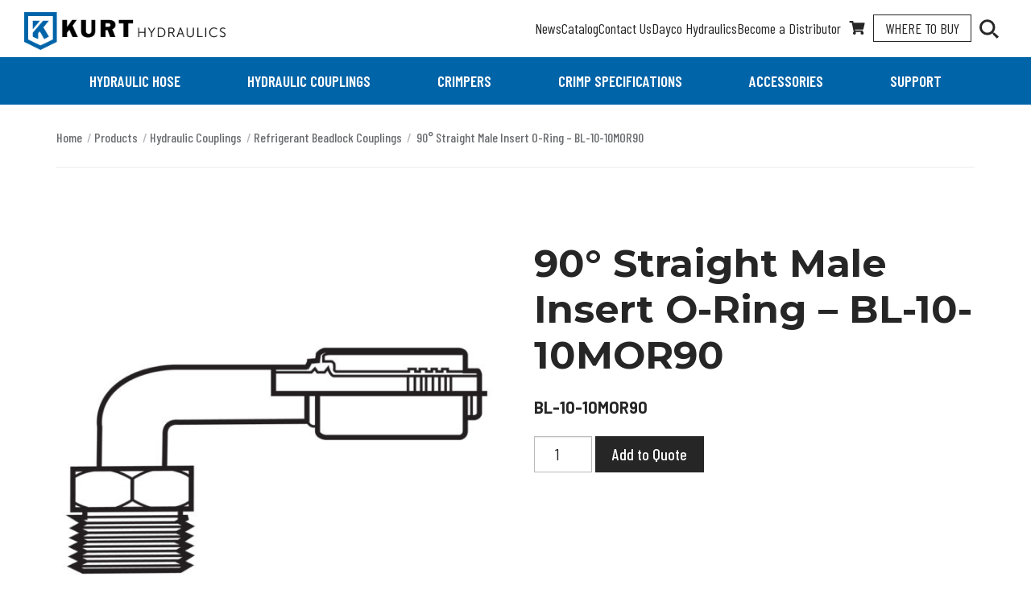

--- FILE ---
content_type: text/html; charset=UTF-8
request_url: https://www.kurthydraulics.com/products/90-straight-male-insert-o-ring-3/
body_size: 14872
content:

<!doctype html>

<html class="no-js" lang="en-US">

	<head>
		<meta charset="utf-8">

		<!-- Force IE to use the latest rendering engine available -->
		<meta http-equiv="X-UA-Compatible" content="IE=edge">

		<!-- Mobile Meta -->
		<meta name="viewport" content="width=device-width, initial-scale=1.0">
		<meta class="foundation-mq">

		<!-- If Site Icon isn't set in customizer -->
					<!-- Icons & Favicons -->
			<link rel="icon" href="https://www.kurthydraulics.com/wp-content/themes/kurt/assets/images/favicon.png">
			<link href="https://www.kurthydraulics.com/wp-content/themes/kurt/assets/images/apple-icon-touch.png" rel="apple-touch-icon" />
		
		<link rel="pingback" href="https://www.kurthydraulics.com/xmlrpc.php">

		<meta name='robots' content='index, follow, max-image-preview:large, max-snippet:-1, max-video-preview:-1' />
	<style>img:is([sizes="auto" i], [sizes^="auto," i]) { contain-intrinsic-size: 3000px 1500px }</style>
	
<!-- Google Tag Manager for WordPress by gtm4wp.com -->
<script data-cfasync="false" data-pagespeed-no-defer>
	var gtm4wp_datalayer_name = "dataLayer";
	var dataLayer = dataLayer || [];
</script>
<!-- End Google Tag Manager for WordPress by gtm4wp.com -->
	<!-- This site is optimized with the Yoast SEO Premium plugin v22.1 (Yoast SEO v26.2) - https://yoast.com/wordpress/plugins/seo/ -->
	<title>90&deg; Straight Male Insert O-Ring - BL-10-10MOR90 - Kurt Hydraulics</title>
	<link rel="canonical" href="https://www.kurthydraulics.com/products/90-straight-male-insert-o-ring-3/" />
	<meta property="og:locale" content="en_US" />
	<meta property="og:type" content="article" />
	<meta property="og:title" content="90&deg; Straight Male Insert O-Ring - BL-10-10MOR90" />
	<meta property="og:url" content="https://www.kurthydraulics.com/products/90-straight-male-insert-o-ring-3/" />
	<meta property="og:site_name" content="Kurt Hydraulics" />
	<meta property="article:modified_time" content="2025-10-27T15:24:18+00:00" />
	<meta property="og:image" content="https://www.kurthydraulics.com/wp-content/uploads/2019/10/BL-00-00MOR90.jpg" />
	<meta property="og:image:width" content="1000" />
	<meta property="og:image:height" content="1000" />
	<meta property="og:image:type" content="image/jpeg" />
	<meta name="twitter:card" content="summary_large_image" />
	<script type="application/ld+json" class="yoast-schema-graph">{"@context":"https://schema.org","@graph":[{"@type":"WebPage","@id":"https://www.kurthydraulics.com/products/90-straight-male-insert-o-ring-3/","url":"https://www.kurthydraulics.com/products/90-straight-male-insert-o-ring-3/","name":"90&deg; Straight Male Insert O-Ring - BL-10-10MOR90 - Kurt Hydraulics","isPartOf":{"@id":"https://www.kurthydraulics.com/#website"},"primaryImageOfPage":{"@id":"https://www.kurthydraulics.com/products/90-straight-male-insert-o-ring-3/#primaryimage"},"image":{"@id":"https://www.kurthydraulics.com/products/90-straight-male-insert-o-ring-3/#primaryimage"},"thumbnailUrl":"https://www.kurthydraulics.com/wp-content/uploads/2019/10/BL-00-00MOR90.jpg","datePublished":"2019-09-24T18:20:34+00:00","dateModified":"2025-10-27T15:24:18+00:00","breadcrumb":{"@id":"https://www.kurthydraulics.com/products/90-straight-male-insert-o-ring-3/#breadcrumb"},"inLanguage":"en-US","potentialAction":[{"@type":"ReadAction","target":["https://www.kurthydraulics.com/products/90-straight-male-insert-o-ring-3/"]}]},{"@type":"ImageObject","inLanguage":"en-US","@id":"https://www.kurthydraulics.com/products/90-straight-male-insert-o-ring-3/#primaryimage","url":"https://www.kurthydraulics.com/wp-content/uploads/2019/10/BL-00-00MOR90.jpg","contentUrl":"https://www.kurthydraulics.com/wp-content/uploads/2019/10/BL-00-00MOR90.jpg","width":1000,"height":1000,"caption":"BL-00-00MOR90"},{"@type":"BreadcrumbList","@id":"https://www.kurthydraulics.com/products/90-straight-male-insert-o-ring-3/#breadcrumb","itemListElement":[{"@type":"ListItem","position":1,"name":"Home","item":"https://www.kurthydraulics.com/"},{"@type":"ListItem","position":2,"name":"Products","item":"https://www.kurthydraulics.com/products/"},{"@type":"ListItem","position":3,"name":"Hydraulic Couplings","item":"https://www.kurthydraulics.com/product-category/hydraulic-couplings/"},{"@type":"ListItem","position":4,"name":"Refrigerant Beadlock Couplings","item":"https://www.kurthydraulics.com/product-category/hydraulic-couplings/refrigerant-beadlock-couplings/"},{"@type":"ListItem","position":5,"name":"90&deg; Straight Male Insert O-Ring &#8211; BL-10-10MOR90"}]},{"@type":"WebSite","@id":"https://www.kurthydraulics.com/#website","url":"https://www.kurthydraulics.com/","name":"Kurt Hydraulics","description":"","publisher":{"@id":"https://www.kurthydraulics.com/#organization"},"potentialAction":[{"@type":"SearchAction","target":{"@type":"EntryPoint","urlTemplate":"https://www.kurthydraulics.com/?s={search_term_string}"},"query-input":{"@type":"PropertyValueSpecification","valueRequired":true,"valueName":"search_term_string"}}],"inLanguage":"en-US"},{"@type":"Organization","@id":"https://www.kurthydraulics.com/#organization","name":"Kurt Hydraulics","url":"https://www.kurthydraulics.com/","logo":{"@type":"ImageObject","inLanguage":"en-US","@id":"https://www.kurthydraulics.com/#/schema/logo/image/","url":"https://www.kurthydraulics.com/wp-content/uploads/2019/10/KurtLogo-Vertical-Hydraulic-RGB.png","contentUrl":"https://www.kurthydraulics.com/wp-content/uploads/2019/10/KurtLogo-Vertical-Hydraulic-RGB.png","width":2048,"height":2048,"caption":"Kurt Hydraulics"},"image":{"@id":"https://www.kurthydraulics.com/#/schema/logo/image/"}}]}</script>
	<!-- / Yoast SEO Premium plugin. -->


<link rel='dns-prefetch' href='//www.googletagmanager.com' />
<link rel='dns-prefetch' href='//js-na2.hs-scripts.com' />
<link rel='dns-prefetch' href='//fonts.googleapis.com' />
<link rel='stylesheet' id='wp-block-library-css' href='https://www.kurthydraulics.com/wp-includes/css/dist/block-library/style.min.css?ver=6.8.2' type='text/css' media='all' />
<style id='classic-theme-styles-inline-css' type='text/css'>
/*! This file is auto-generated */
.wp-block-button__link{color:#fff;background-color:#32373c;border-radius:9999px;box-shadow:none;text-decoration:none;padding:calc(.667em + 2px) calc(1.333em + 2px);font-size:1.125em}.wp-block-file__button{background:#32373c;color:#fff;text-decoration:none}
</style>
<link rel='stylesheet' id='meta13_guten_blocks-cgb-style-css-css' href='https://www.kurthydraulics.com/wp-content/plugins/meta13-guten-blocks/dist/blocks.style.build.css' type='text/css' media='all' />
<style id='global-styles-inline-css' type='text/css'>
:root{--wp--preset--aspect-ratio--square: 1;--wp--preset--aspect-ratio--4-3: 4/3;--wp--preset--aspect-ratio--3-4: 3/4;--wp--preset--aspect-ratio--3-2: 3/2;--wp--preset--aspect-ratio--2-3: 2/3;--wp--preset--aspect-ratio--16-9: 16/9;--wp--preset--aspect-ratio--9-16: 9/16;--wp--preset--color--black: #262626;--wp--preset--color--cyan-bluish-gray: #abb8c3;--wp--preset--color--white: #FFFFFF;--wp--preset--color--pale-pink: #f78da7;--wp--preset--color--vivid-red: #cf2e2e;--wp--preset--color--luminous-vivid-orange: #ff6900;--wp--preset--color--luminous-vivid-amber: #fcb900;--wp--preset--color--light-green-cyan: #7bdcb5;--wp--preset--color--vivid-green-cyan: #00d084;--wp--preset--color--pale-cyan-blue: #8ed1fc;--wp--preset--color--vivid-cyan-blue: #0693e3;--wp--preset--color--vivid-purple: #9b51e0;--wp--preset--color--san-marino: #0064A8;--wp--preset--color--mojo: #C54242;--wp--preset--gradient--vivid-cyan-blue-to-vivid-purple: linear-gradient(135deg,rgba(6,147,227,1) 0%,rgb(155,81,224) 100%);--wp--preset--gradient--light-green-cyan-to-vivid-green-cyan: linear-gradient(135deg,rgb(122,220,180) 0%,rgb(0,208,130) 100%);--wp--preset--gradient--luminous-vivid-amber-to-luminous-vivid-orange: linear-gradient(135deg,rgba(252,185,0,1) 0%,rgba(255,105,0,1) 100%);--wp--preset--gradient--luminous-vivid-orange-to-vivid-red: linear-gradient(135deg,rgba(255,105,0,1) 0%,rgb(207,46,46) 100%);--wp--preset--gradient--very-light-gray-to-cyan-bluish-gray: linear-gradient(135deg,rgb(238,238,238) 0%,rgb(169,184,195) 100%);--wp--preset--gradient--cool-to-warm-spectrum: linear-gradient(135deg,rgb(74,234,220) 0%,rgb(151,120,209) 20%,rgb(207,42,186) 40%,rgb(238,44,130) 60%,rgb(251,105,98) 80%,rgb(254,248,76) 100%);--wp--preset--gradient--blush-light-purple: linear-gradient(135deg,rgb(255,206,236) 0%,rgb(152,150,240) 100%);--wp--preset--gradient--blush-bordeaux: linear-gradient(135deg,rgb(254,205,165) 0%,rgb(254,45,45) 50%,rgb(107,0,62) 100%);--wp--preset--gradient--luminous-dusk: linear-gradient(135deg,rgb(255,203,112) 0%,rgb(199,81,192) 50%,rgb(65,88,208) 100%);--wp--preset--gradient--pale-ocean: linear-gradient(135deg,rgb(255,245,203) 0%,rgb(182,227,212) 50%,rgb(51,167,181) 100%);--wp--preset--gradient--electric-grass: linear-gradient(135deg,rgb(202,248,128) 0%,rgb(113,206,126) 100%);--wp--preset--gradient--midnight: linear-gradient(135deg,rgb(2,3,129) 0%,rgb(40,116,252) 100%);--wp--preset--font-size--small: 13px;--wp--preset--font-size--medium: 20px;--wp--preset--font-size--large: 36px;--wp--preset--font-size--x-large: 42px;--wp--preset--spacing--20: 0.44rem;--wp--preset--spacing--30: 0.67rem;--wp--preset--spacing--40: 1rem;--wp--preset--spacing--50: 1.5rem;--wp--preset--spacing--60: 2.25rem;--wp--preset--spacing--70: 3.38rem;--wp--preset--spacing--80: 5.06rem;--wp--preset--shadow--natural: 6px 6px 9px rgba(0, 0, 0, 0.2);--wp--preset--shadow--deep: 12px 12px 50px rgba(0, 0, 0, 0.4);--wp--preset--shadow--sharp: 6px 6px 0px rgba(0, 0, 0, 0.2);--wp--preset--shadow--outlined: 6px 6px 0px -3px rgba(255, 255, 255, 1), 6px 6px rgba(0, 0, 0, 1);--wp--preset--shadow--crisp: 6px 6px 0px rgba(0, 0, 0, 1);}:where(.is-layout-flex){gap: 0.5em;}:where(.is-layout-grid){gap: 0.5em;}body .is-layout-flex{display: flex;}.is-layout-flex{flex-wrap: wrap;align-items: center;}.is-layout-flex > :is(*, div){margin: 0;}body .is-layout-grid{display: grid;}.is-layout-grid > :is(*, div){margin: 0;}:where(.wp-block-columns.is-layout-flex){gap: 2em;}:where(.wp-block-columns.is-layout-grid){gap: 2em;}:where(.wp-block-post-template.is-layout-flex){gap: 1.25em;}:where(.wp-block-post-template.is-layout-grid){gap: 1.25em;}.has-black-color{color: var(--wp--preset--color--black) !important;}.has-cyan-bluish-gray-color{color: var(--wp--preset--color--cyan-bluish-gray) !important;}.has-white-color{color: var(--wp--preset--color--white) !important;}.has-pale-pink-color{color: var(--wp--preset--color--pale-pink) !important;}.has-vivid-red-color{color: var(--wp--preset--color--vivid-red) !important;}.has-luminous-vivid-orange-color{color: var(--wp--preset--color--luminous-vivid-orange) !important;}.has-luminous-vivid-amber-color{color: var(--wp--preset--color--luminous-vivid-amber) !important;}.has-light-green-cyan-color{color: var(--wp--preset--color--light-green-cyan) !important;}.has-vivid-green-cyan-color{color: var(--wp--preset--color--vivid-green-cyan) !important;}.has-pale-cyan-blue-color{color: var(--wp--preset--color--pale-cyan-blue) !important;}.has-vivid-cyan-blue-color{color: var(--wp--preset--color--vivid-cyan-blue) !important;}.has-vivid-purple-color{color: var(--wp--preset--color--vivid-purple) !important;}.has-black-background-color{background-color: var(--wp--preset--color--black) !important;}.has-cyan-bluish-gray-background-color{background-color: var(--wp--preset--color--cyan-bluish-gray) !important;}.has-white-background-color{background-color: var(--wp--preset--color--white) !important;}.has-pale-pink-background-color{background-color: var(--wp--preset--color--pale-pink) !important;}.has-vivid-red-background-color{background-color: var(--wp--preset--color--vivid-red) !important;}.has-luminous-vivid-orange-background-color{background-color: var(--wp--preset--color--luminous-vivid-orange) !important;}.has-luminous-vivid-amber-background-color{background-color: var(--wp--preset--color--luminous-vivid-amber) !important;}.has-light-green-cyan-background-color{background-color: var(--wp--preset--color--light-green-cyan) !important;}.has-vivid-green-cyan-background-color{background-color: var(--wp--preset--color--vivid-green-cyan) !important;}.has-pale-cyan-blue-background-color{background-color: var(--wp--preset--color--pale-cyan-blue) !important;}.has-vivid-cyan-blue-background-color{background-color: var(--wp--preset--color--vivid-cyan-blue) !important;}.has-vivid-purple-background-color{background-color: var(--wp--preset--color--vivid-purple) !important;}.has-black-border-color{border-color: var(--wp--preset--color--black) !important;}.has-cyan-bluish-gray-border-color{border-color: var(--wp--preset--color--cyan-bluish-gray) !important;}.has-white-border-color{border-color: var(--wp--preset--color--white) !important;}.has-pale-pink-border-color{border-color: var(--wp--preset--color--pale-pink) !important;}.has-vivid-red-border-color{border-color: var(--wp--preset--color--vivid-red) !important;}.has-luminous-vivid-orange-border-color{border-color: var(--wp--preset--color--luminous-vivid-orange) !important;}.has-luminous-vivid-amber-border-color{border-color: var(--wp--preset--color--luminous-vivid-amber) !important;}.has-light-green-cyan-border-color{border-color: var(--wp--preset--color--light-green-cyan) !important;}.has-vivid-green-cyan-border-color{border-color: var(--wp--preset--color--vivid-green-cyan) !important;}.has-pale-cyan-blue-border-color{border-color: var(--wp--preset--color--pale-cyan-blue) !important;}.has-vivid-cyan-blue-border-color{border-color: var(--wp--preset--color--vivid-cyan-blue) !important;}.has-vivid-purple-border-color{border-color: var(--wp--preset--color--vivid-purple) !important;}.has-vivid-cyan-blue-to-vivid-purple-gradient-background{background: var(--wp--preset--gradient--vivid-cyan-blue-to-vivid-purple) !important;}.has-light-green-cyan-to-vivid-green-cyan-gradient-background{background: var(--wp--preset--gradient--light-green-cyan-to-vivid-green-cyan) !important;}.has-luminous-vivid-amber-to-luminous-vivid-orange-gradient-background{background: var(--wp--preset--gradient--luminous-vivid-amber-to-luminous-vivid-orange) !important;}.has-luminous-vivid-orange-to-vivid-red-gradient-background{background: var(--wp--preset--gradient--luminous-vivid-orange-to-vivid-red) !important;}.has-very-light-gray-to-cyan-bluish-gray-gradient-background{background: var(--wp--preset--gradient--very-light-gray-to-cyan-bluish-gray) !important;}.has-cool-to-warm-spectrum-gradient-background{background: var(--wp--preset--gradient--cool-to-warm-spectrum) !important;}.has-blush-light-purple-gradient-background{background: var(--wp--preset--gradient--blush-light-purple) !important;}.has-blush-bordeaux-gradient-background{background: var(--wp--preset--gradient--blush-bordeaux) !important;}.has-luminous-dusk-gradient-background{background: var(--wp--preset--gradient--luminous-dusk) !important;}.has-pale-ocean-gradient-background{background: var(--wp--preset--gradient--pale-ocean) !important;}.has-electric-grass-gradient-background{background: var(--wp--preset--gradient--electric-grass) !important;}.has-midnight-gradient-background{background: var(--wp--preset--gradient--midnight) !important;}.has-small-font-size{font-size: var(--wp--preset--font-size--small) !important;}.has-medium-font-size{font-size: var(--wp--preset--font-size--medium) !important;}.has-large-font-size{font-size: var(--wp--preset--font-size--large) !important;}.has-x-large-font-size{font-size: var(--wp--preset--font-size--x-large) !important;}
:where(.wp-block-post-template.is-layout-flex){gap: 1.25em;}:where(.wp-block-post-template.is-layout-grid){gap: 1.25em;}
:where(.wp-block-columns.is-layout-flex){gap: 2em;}:where(.wp-block-columns.is-layout-grid){gap: 2em;}
:root :where(.wp-block-pullquote){font-size: 1.5em;line-height: 1.6;}
</style>
<link rel='stylesheet' id='photoswipe-css' href='https://www.kurthydraulics.com/wp-content/plugins/woocommerce/assets/css/photoswipe/photoswipe.min.css?ver=10.2.2' type='text/css' media='all' />
<link rel='stylesheet' id='photoswipe-default-skin-css' href='https://www.kurthydraulics.com/wp-content/plugins/woocommerce/assets/css/photoswipe/default-skin/default-skin.min.css?ver=10.2.2' type='text/css' media='all' />
<link rel='stylesheet' id='woocommerce-layout-css' href='https://www.kurthydraulics.com/wp-content/plugins/woocommerce/assets/css/woocommerce-layout.css?ver=10.2.2' type='text/css' media='all' />
<link rel='stylesheet' id='woocommerce-smallscreen-css' href='https://www.kurthydraulics.com/wp-content/plugins/woocommerce/assets/css/woocommerce-smallscreen.css?ver=10.2.2' type='text/css' media='only screen and (max-width: 768px)' />
<link rel='stylesheet' id='woocommerce-general-css' href='https://www.kurthydraulics.com/wp-content/plugins/woocommerce/assets/css/woocommerce.css?ver=10.2.2' type='text/css' media='all' />
<style id='woocommerce-inline-inline-css' type='text/css'>
.woocommerce form .form-row .required { visibility: visible; }
</style>
<link rel='stylesheet' id='wpsl-styles-css' href='https://www.kurthydraulics.com/wp-content/plugins/wp-store-locator/css/styles.min.css?ver=2.2.261' type='text/css' media='all' />
<link rel='stylesheet' id='wt-import-export-for-woo-css' href='https://www.kurthydraulics.com/wp-content/plugins/wt-import-export-for-woo/public/css/wt-import-export-for-woo-public.css?ver=1.2.1' type='text/css' media='all' />
<link rel='stylesheet' id='forms-for-campaign-monitor-custom_cm_monitor_css-css' href='https://www.kurthydraulics.com/wp-content/plugins/forms-for-campaign-monitor/forms/views/public/css/app.css?ver=1.0.0' type='text/css' media='all' />
<link rel='stylesheet' id='brands-styles-css' href='https://www.kurthydraulics.com/wp-content/plugins/woocommerce/assets/css/brands.css?ver=10.2.2' type='text/css' media='all' />
<link rel='stylesheet' id='tablepress-default-css' href='https://www.kurthydraulics.com/wp-content/plugins/tablepress/css/build/default.css?ver=3.2.4' type='text/css' media='all' />
<link rel='stylesheet' id='google-fonts-css' href='https://fonts.googleapis.com/css?family=Barlow+Condensed:400,400i,500,500i,600,600i,700,700i|Barlow:400,400i,500,500i,600,600i,700,700i|Montserrat:400,400i,500,500i,600,600i,700,700i&#038;display=swap' type='text/css' media='all' />
<link rel='stylesheet' id='site-css-css' href='https://www.kurthydraulics.com/wp-content/themes/kurt/assets/styles/style.css?ver=1769688980' type='text/css' media='all' />
<link rel='stylesheet' id='no-build-css-css' href='https://www.kurthydraulics.com/wp-content/themes/kurt/assets/no-build-process-styles/main.css?ver=1769688980' type='text/css' media='all' />
<script type="text/javascript" id="woocommerce-google-analytics-integration-gtag-js-after">
/* <![CDATA[ */
/* Google Analytics for WooCommerce (gtag.js) */
					window.dataLayer = window.dataLayer || [];
					function gtag(){dataLayer.push(arguments);}
					// Set up default consent state.
					for ( const mode of [{"analytics_storage":"denied","ad_storage":"denied","ad_user_data":"denied","ad_personalization":"denied","region":["AT","BE","BG","HR","CY","CZ","DK","EE","FI","FR","DE","GR","HU","IS","IE","IT","LV","LI","LT","LU","MT","NL","NO","PL","PT","RO","SK","SI","ES","SE","GB","CH"]}] || [] ) {
						gtag( "consent", "default", { "wait_for_update": 500, ...mode } );
					}
					gtag("js", new Date());
					gtag("set", "developer_id.dOGY3NW", true);
					gtag("config", "G-BPEYRHKSE5", {"track_404":true,"allow_google_signals":true,"logged_in":false,"linker":{"domains":[],"allow_incoming":false},"custom_map":{"dimension1":"logged_in"}});
/* ]]> */
</script>
<script type="text/javascript" src="https://www.kurthydraulics.com/wp-content/plugins/woocommerce/assets/js/photoswipe/photoswipe.min.js?ver=4.1.1-wc.10.2.2" id="photoswipe-js" defer="defer" data-wp-strategy="defer"></script>
<script type="text/javascript" src="https://www.kurthydraulics.com/wp-content/plugins/woocommerce/assets/js/photoswipe/photoswipe-ui-default.min.js?ver=4.1.1-wc.10.2.2" id="photoswipe-ui-default-js" defer="defer" data-wp-strategy="defer"></script>
<script type="text/javascript" src="https://www.kurthydraulics.com/wp-includes/js/jquery/jquery.min.js?ver=3.7.1" id="jquery-core-js"></script>
<script type="text/javascript" src="https://www.kurthydraulics.com/wp-includes/js/jquery/jquery-migrate.min.js?ver=3.4.1" id="jquery-migrate-js"></script>
<script type="text/javascript" id="wc-single-product-js-extra">
/* <![CDATA[ */
var wc_single_product_params = {"i18n_required_rating_text":"Please select a rating","i18n_rating_options":["1 of 5 stars","2 of 5 stars","3 of 5 stars","4 of 5 stars","5 of 5 stars"],"i18n_product_gallery_trigger_text":"View full-screen image gallery","review_rating_required":"yes","flexslider":{"rtl":false,"animation":"slide","smoothHeight":true,"directionNav":false,"controlNav":"thumbnails","slideshow":false,"animationSpeed":500,"animationLoop":false,"allowOneSlide":false},"zoom_enabled":"","zoom_options":[],"photoswipe_enabled":"1","photoswipe_options":{"shareEl":false,"closeOnScroll":false,"history":false,"hideAnimationDuration":0,"showAnimationDuration":0},"flexslider_enabled":""};
/* ]]> */
</script>
<script type="text/javascript" src="https://www.kurthydraulics.com/wp-content/plugins/woocommerce/assets/js/frontend/single-product.min.js?ver=10.2.2" id="wc-single-product-js" defer="defer" data-wp-strategy="defer"></script>
<script type="text/javascript" src="https://www.kurthydraulics.com/wp-content/plugins/woocommerce/assets/js/jquery-blockui/jquery.blockUI.min.js?ver=2.7.0-wc.10.2.2" id="jquery-blockui-js" defer="defer" data-wp-strategy="defer"></script>
<script type="text/javascript" src="https://www.kurthydraulics.com/wp-content/plugins/woocommerce/assets/js/js-cookie/js.cookie.min.js?ver=2.1.4-wc.10.2.2" id="js-cookie-js" defer="defer" data-wp-strategy="defer"></script>
<script type="text/javascript" id="woocommerce-js-extra">
/* <![CDATA[ */
var woocommerce_params = {"ajax_url":"\/wp-admin\/admin-ajax.php","wc_ajax_url":"\/?wc-ajax=%%endpoint%%","i18n_password_show":"Show password","i18n_password_hide":"Hide password"};
/* ]]> */
</script>
<script type="text/javascript" src="https://www.kurthydraulics.com/wp-content/plugins/woocommerce/assets/js/frontend/woocommerce.min.js?ver=10.2.2" id="woocommerce-js" defer="defer" data-wp-strategy="defer"></script>
<script type="text/javascript" id="ajax-script-public-js-extra">
/* <![CDATA[ */
var ajax_request = {"ajax_url":"https:\/\/www.kurthydraulics.com\/wp-admin\/admin-ajax.php"};
/* ]]> */
</script>
<script type="text/javascript" src="https://www.kurthydraulics.com/wp-content/plugins/campaign-monitor-for-woocommerce/views/public/js/app.js?ver=6.8.2" id="ajax-script-public-js"></script>
<link rel="https://api.w.org/" href="https://www.kurthydraulics.com/wp-json/" /><link rel="alternate" title="JSON" type="application/json" href="https://www.kurthydraulics.com/wp-json/wp/v2/product/12718" /><link rel='shortlink' href='https://www.kurthydraulics.com/?p=12718' />
<link rel="alternate" title="oEmbed (JSON)" type="application/json+oembed" href="https://www.kurthydraulics.com/wp-json/oembed/1.0/embed?url=https%3A%2F%2Fwww.kurthydraulics.com%2Fproducts%2F90-straight-male-insert-o-ring-3%2F" />
<link rel="alternate" title="oEmbed (XML)" type="text/xml+oembed" href="https://www.kurthydraulics.com/wp-json/oembed/1.0/embed?url=https%3A%2F%2Fwww.kurthydraulics.com%2Fproducts%2F90-straight-male-insert-o-ring-3%2F&#038;format=xml" />
			<!-- DO NOT COPY THIS SNIPPET! Start of Page Analytics Tracking for HubSpot WordPress plugin v11.3.21-->
			<script class="hsq-set-content-id" data-content-id="blog-post">
				var _hsq = _hsq || [];
				_hsq.push(["setContentType", "blog-post"]);
			</script>
			<!-- DO NOT COPY THIS SNIPPET! End of Page Analytics Tracking for HubSpot WordPress plugin -->
			<script type="application/ld+json">{"@context":"http:\/\/schema.org"}</script>
<!-- Google Tag Manager for WordPress by gtm4wp.com -->
<!-- GTM Container placement set to manual -->
<script data-cfasync="false" data-pagespeed-no-defer>
	var dataLayer_content = {"pagePostType":"product","pagePostType2":"single-product","pagePostAuthor":"David Simpson"};
	dataLayer.push( dataLayer_content );
</script>
<script data-cfasync="false" data-pagespeed-no-defer>
(function(w,d,s,l,i){w[l]=w[l]||[];w[l].push({'gtm.start':
new Date().getTime(),event:'gtm.js'});var f=d.getElementsByTagName(s)[0],
j=d.createElement(s),dl=l!='dataLayer'?'&l='+l:'';j.async=true;j.src=
'//www.googletagmanager.com/gtm.js?id='+i+dl;f.parentNode.insertBefore(j,f);
})(window,document,'script','dataLayer','GTM-TVHXPND');
</script>
<!-- End Google Tag Manager for WordPress by gtm4wp.com -->	<noscript><style>.woocommerce-product-gallery{ opacity: 1 !important; }</style></noscript>
			<style type="text/css" id="wp-custom-css">
			.ginput_container_consent {
	display: flex;
	align-items: flex-start;
}

.ginput_container_consent input[type="checkbox"] {
	margin-top: 11px;
}		</style>
								<style>
					#tab-title-3d-drawing {
						display: none;
					}
				</style>

				</head>

	<body class="wp-singular product-template-default single single-product postid-12718 wp-embed-responsive wp-theme-kurt theme-kurt woocommerce woocommerce-page woocommerce-no-js">

		<div class="site-wrapper">

			<header class="site-header" role="banner">
				<div class="site-header__top">
					<a class="site-header__logo" href="https://www.kurthydraulics.com/" rel="home">
						<img src="https://www.kurthydraulics.com/wp-content/themes/kurt/assets/images/logo-horizontal-kurt-hydraulics-600x112.png" alt="Kurt Hydraulics" width="250" height="47" class="hide-for-sr" aria-hidden="true">
						<p class="show-for-sr">Kurt Hydraulics</p>
					</a>
					<div class="site-header__top-right">
						<ul id="secondary-nav" class=""><li id="menu-item-21139" class="menu-item menu-item-type-post_type menu-item-object-page menu-item-21139"><a href="https://www.kurthydraulics.com/news/">News</a></li>
<li id="menu-item-21140" class="menu-item menu-item-type-post_type menu-item-object-page menu-item-21140"><a href="https://www.kurthydraulics.com/download-catalog/">Catalog</a></li>
<li id="menu-item-21141" class="menu-item menu-item-type-post_type menu-item-object-page menu-item-21141"><a href="https://www.kurthydraulics.com/contact-us/">Contact Us</a></li>
<li id="menu-item-21216" class="menu-item menu-item-type-post_type menu-item-object-page menu-item-21216"><a href="https://www.kurthydraulics.com/dayco-hydraulics/">Dayco Hydraulics</a></li>
<li id="menu-item-21159" class="menu-item menu-item-type-post_type menu-item-object-page menu-item-21159"><a href="https://www.kurthydraulics.com/become-a-distributor/">Become a Distributor</a></li>
</ul>
						<a class="site-header__quote" href="/quote/" title="Your Quote"><svg xmlns="http://www.w3.org/2000/svg" viewBox="0 0 576 512" width="20" height="17"><path d="M528.12 301.319l47.273-208C578.806 78.301 567.391 64 551.99 64H159.208l-9.166-44.81C147.758 8.021 137.93 0 126.529 0H24C10.745 0 0 10.745 0 24v16c0 13.255 10.745 24 24 24h69.883l70.248 343.435C147.325 417.1 136 435.222 136 456c0 30.928 25.072 56 56 56s56-25.072 56-56c0-15.674-6.447-29.835-16.824-40h209.647C430.447 426.165 424 440.326 424 456c0 30.928 25.072 56 56 56s56-25.072 56-56c0-22.172-12.888-41.332-31.579-50.405l5.517-24.276c3.413-15.018-8.002-29.319-23.403-29.319H218.117l-6.545-32h293.145c11.206 0 20.92-7.754 23.403-18.681z" fill="currentColor"/></svg><span class="show-for-sr">Your Quote</span></a>

						<a class="site-header__where-to-buy" href="/find-a-dealer/">Where <br>To Buy</a>

						<form role="search" method="get" class="header-search" action="https://www.kurthydraulics.com/">
	<label for="header-search" class="show-for-sr">Search</label>
	<input type="search" name="addsearch" placeholder="Search" />
	<button type="submit">
		<svg xmlns="http://www.w3.org/2000/svg" width="26.165" height="26.085" viewBox="0 0 26.165 26.085" aria-hidden="true"><path d="M25.05,22.635H23.735l-.494-.412a10.912,10.912,0,0,0,2.549-7.007,10.645,10.645,0,1,0-10.6,10.716,11.016,11.016,0,0,0,6.987-2.555l.493.412v1.319L28.2,30.585l2.466-2.473Zm-9.864,0a7.419,7.419,0,1,1,7.4-7.419A7.378,7.378,0,0,1,15.186,22.635Z" transform="translate(-4.5 -4.5)" fill="currentColor" /></svg>
		<span class="show-for-sr">Search</span>
	</button>
</form>

						<button class="site-header__search-toggle" data-toggle="mobile-search">
							<svg class="site-header__search-toggle-glass" xmlns="http://www.w3.org/2000/svg" width="26.165" height="26.085" viewBox="0 0 26.165 26.085" aria-hidden="true"><path d="M25.05,22.635H23.735l-.494-.412a10.912,10.912,0,0,0,2.549-7.007,10.645,10.645,0,1,0-10.6,10.716,11.016,11.016,0,0,0,6.987-2.555l.493.412v1.319L28.2,30.585l2.466-2.473Zm-9.864,0a7.419,7.419,0,1,1,7.4-7.419A7.378,7.378,0,0,1,15.186,22.635Z" transform="translate(-4.5 -4.5)" fill="currentColor" /></svg>
							<div class="site-header__search-toggle-close">
								<span></span>
								<span></span>
							</div>
							<div class="show-for-sr">Toggle Search</div>
						</button>

						<button class="site-header__menu-toggle" data-toggle="mobile-menu">
							<span></span><span></span><span></span>
							<div class="show-for-sr">Toggle Menu</div>
						</button>
					</div>

					<div id="mobile-search" class="mobile-search" data-toggler="is-visible" tabindex="-1">
						<form role="search" method="get" class="header-search" action="https://www.kurthydraulics.com/">
	<label for="header-search" class="show-for-sr">Search</label>
	<input type="search" name="addsearch" placeholder="Search" />
	<button type="submit">
		<svg xmlns="http://www.w3.org/2000/svg" width="26.165" height="26.085" viewBox="0 0 26.165 26.085" aria-hidden="true"><path d="M25.05,22.635H23.735l-.494-.412a10.912,10.912,0,0,0,2.549-7.007,10.645,10.645,0,1,0-10.6,10.716,11.016,11.016,0,0,0,6.987-2.555l.493.412v1.319L28.2,30.585l2.466-2.473Zm-9.864,0a7.419,7.419,0,1,1,7.4-7.419A7.378,7.378,0,0,1,15.186,22.635Z" transform="translate(-4.5 -4.5)" fill="currentColor" /></svg>
		<span class="show-for-sr">Search</span>
	</button>
</form>
					</div>

					<div id="mobile-menu" class="mobile-menu" data-toggler="is-visible" tabindex="-1">
						<ul id="menu-main-navigation" class="mobile-menu-main vertical menu accordion-menu" data-accordion-menu data-submenu-toggle="true"><li id="menu-item-17313" class="menu-item menu-item-type-taxonomy menu-item-object-product_cat menu-item-has-children menu-item-17313"><a href="https://www.kurthydraulics.com/product-category/hydraulic-hose/">Hydraulic Hose</a>
<ul class="vertical menu">
	<li id="menu-item-17374" class="menu-item menu-item-type-taxonomy menu-item-object-product_cat menu-item-17374"><a href="https://www.kurthydraulics.com/product-category/hydraulic-hose/braided-hydraulic-hose/">Braided Hydraulic Hose</a></li>
	<li id="menu-item-17375" class="menu-item menu-item-type-taxonomy menu-item-object-product_cat menu-item-17375"><a href="https://www.kurthydraulics.com/product-category/hydraulic-hose/specialty-hydraulic-hose/">Specialty Hose</a></li>
	<li id="menu-item-17376" class="menu-item menu-item-type-taxonomy menu-item-object-product_cat menu-item-17376"><a href="https://www.kurthydraulics.com/product-category/hydraulic-hose/spiral-hydraulic-hose/">Spiral Hydraulic Hose</a></li>
	<li id="menu-item-17377" class="menu-item menu-item-type-taxonomy menu-item-object-product_cat menu-item-17377"><a href="https://www.kurthydraulics.com/product-category/hydraulic-hose/thermoplastic-hydraulic-hose/">Thermoplastic Hydraulic Hose</a></li>
	<li id="menu-item-20967" class="menu-item menu-item-type-taxonomy menu-item-object-product_cat menu-item-20967"><a href="https://www.kurthydraulics.com/product-category/hydraulic-hose/kurt-tuff-hose/">Kurt Tuff Hydraulic Hose</a></li>
	<li id="menu-item-20943" class="menu-item menu-item-type-taxonomy menu-item-object-product_cat menu-item-20943"><a href="https://www.kurthydraulics.com/product-category/hydraulic-hose/marine-hose/">Marine Hose</a></li>
	<li id="menu-item-22085" class="menu-item menu-item-type-taxonomy menu-item-object-product_cat menu-item-22085"><a href="https://www.kurthydraulics.com/product-category/hydraulic-hose/truck-engine-hose/">Kurt Truck Engine Hose</a></li>
</ul>
</li>
<li id="menu-item-17373" class="menu-item menu-item-type-taxonomy menu-item-object-product_cat current-product-ancestor menu-item-has-children menu-item-17373"><a href="https://www.kurthydraulics.com/product-category/hydraulic-couplings/">Hydraulic Couplings</a>
<ul class="vertical menu">
	<li id="menu-item-17393" class="menu-item menu-item-type-taxonomy menu-item-object-product_cat menu-item-17393"><a href="https://www.kurthydraulics.com/product-category/hydraulic-couplings/w-series-couplings/">Bite to Wire Fittings</a></li>
	<li id="menu-item-17386" class="menu-item menu-item-type-taxonomy menu-item-object-product_cat menu-item-17386"><a href="https://www.kurthydraulics.com/product-category/hydraulic-couplings/braided-hose-couplings/">Standard Fittings</a></li>
	<li id="menu-item-17392" class="menu-item menu-item-type-taxonomy menu-item-object-product_cat menu-item-17392"><a href="https://www.kurthydraulics.com/product-category/hydraulic-couplings/whp-couplings/">High Pressure Bite the Wire Fittings</a></li>
	<li id="menu-item-17384" class="menu-item menu-item-type-taxonomy menu-item-object-product_cat menu-item-17384"><a href="https://www.kurthydraulics.com/product-category/hydraulic-couplings/k2-style-couplings/">Compact Bite the Wire Fittings</a></li>
	<li id="menu-item-17385" class="menu-item menu-item-type-taxonomy menu-item-object-product_cat menu-item-17385"><a href="https://www.kurthydraulics.com/product-category/hydraulic-couplings/6w-ultra-high-pressure-non-skive-couplings/">Ultra High Pressure Fittings</a></li>
	<li id="menu-item-17390" class="menu-item menu-item-type-taxonomy menu-item-object-product_cat menu-item-17390"><a href="https://www.kurthydraulics.com/product-category/hydraulic-couplings/r7-couplings/">Thermoplastic Fittings</a></li>
	<li id="menu-item-17383" class="menu-item menu-item-type-taxonomy menu-item-object-product_cat menu-item-17383"><a href="https://www.kurthydraulics.com/product-category/hydraulic-couplings/jj-couplings/">Skive High Pressure Fittings</a></li>
	<li id="menu-item-17387" class="menu-item menu-item-type-taxonomy menu-item-object-product_cat menu-item-17387"><a href="https://www.kurthydraulics.com/product-category/hydraulic-couplings/push-loc-hose-couplings/">Push-Loc Hose Couplings</a></li>
	<li id="menu-item-17394" class="menu-item menu-item-type-taxonomy menu-item-object-product_cat menu-item-17394"><a href="https://www.kurthydraulics.com/product-category/hydraulic-couplings/ptfe-couplings/">PTFE Fittings</a></li>
	<li id="menu-item-17388" class="menu-item menu-item-type-taxonomy menu-item-object-product_cat menu-item-17388"><a href="https://www.kurthydraulics.com/product-category/hydraulic-couplings/r4-couplings/">Suction Hose Fittings</a></li>
	<li id="menu-item-17389" class="menu-item menu-item-type-taxonomy menu-item-object-product_cat menu-item-17389"><a href="https://www.kurthydraulics.com/product-category/hydraulic-couplings/r5-couplings/">Crimp Fittings for R5 Hose</a></li>
	<li id="menu-item-17391" class="menu-item menu-item-type-taxonomy menu-item-object-product_cat current-product-ancestor current-menu-parent current-product-parent menu-item-17391"><a href="https://www.kurthydraulics.com/product-category/hydraulic-couplings/refrigerant-beadlock-couplings/">Refrigerant Fittings</a></li>
	<li id="menu-item-21458" class="menu-item menu-item-type-taxonomy menu-item-object-product_cat menu-item-21458"><a href="https://www.kurthydraulics.com/product-category/hydraulic-couplings/stainless-steel-fittings/">Stainless Steel Fittings</a></li>
	<li id="menu-item-23677" class="menu-item menu-item-type-taxonomy menu-item-object-product_cat menu-item-23677"><a href="https://www.kurthydraulics.com/product-category/hydraulic-couplings/reusable-fittings/">Reusable Fittings</a></li>
</ul>
</li>
<li id="menu-item-17316" class="menu-item menu-item-type-taxonomy menu-item-object-product_cat menu-item-17316"><a href="https://www.kurthydraulics.com/product-category/hose-crimpers/">Crimpers</a></li>
<li id="menu-item-20605" class="menu-item menu-item-type-post_type menu-item-object-page menu-item-20605"><a href="https://www.kurthydraulics.com/support/crimp-specifications/">Crimp Specifications</a></li>
<li id="menu-item-21211" class="menu-item menu-item-type-custom menu-item-object-custom menu-item-has-children menu-item-21211"><a href="https://www.kurthydraulics.com/product-category/accessories/">Accessories</a>
<ul class="vertical menu">
	<li id="menu-item-21147" class="menu-item menu-item-type-taxonomy menu-item-object-product_cat menu-item-21147"><a href="https://www.kurthydraulics.com/product-category/accessories/swagers/">Swagers</a></li>
	<li id="menu-item-21143" class="menu-item menu-item-type-taxonomy menu-item-object-product_cat menu-item-21143"><a href="https://www.kurthydraulics.com/product-category/accessories/fittings-other-parts/">Fittings &#038; Parts</a></li>
	<li id="menu-item-21148" class="menu-item menu-item-type-taxonomy menu-item-object-product_cat menu-item-21148"><a href="https://www.kurthydraulics.com/product-category/accessories/hose-guard-products/">Hose Guards</a></li>
</ul>
</li>
<li id="menu-item-21154" class="menu-item menu-item-type-post_type menu-item-object-page menu-item-has-children menu-item-21154"><a href="https://www.kurthydraulics.com/support/">Support</a>
<ul class="vertical menu">
	<li id="menu-item-21156" class="menu-item menu-item-type-post_type menu-item-object-page menu-item-21156"><a href="https://www.kurthydraulics.com/support/engineering-pivot/">Engineering Pivot</a></li>
	<li id="menu-item-21034" class="menu-item menu-item-type-post_type menu-item-object-page menu-item-21034"><a href="https://www.kurthydraulics.com/support/part-number-system/">Part Number System</a></li>
	<li id="menu-item-21031" class="menu-item menu-item-type-post_type menu-item-object-page menu-item-21031"><a href="https://www.kurthydraulics.com/support/compatibility/">Hydraulic Hose and Fitting Compatibility</a></li>
	<li id="menu-item-21032" class="menu-item menu-item-type-post_type menu-item-object-page menu-item-21032"><a href="https://www.kurthydraulics.com/support/measuring-threads-and-seat-angles/">Measuring Threads and    Seat Angles</a></li>
	<li id="menu-item-21038" class="menu-item menu-item-type-post_type menu-item-object-page menu-item-21038"><a href="https://www.kurthydraulics.com/support/thread-charts/">Hose Thread Charts</a></li>
	<li id="menu-item-21033" class="menu-item menu-item-type-post_type menu-item-object-page menu-item-21033"><a href="https://www.kurthydraulics.com/support/north-american-connections/">North American Connections</a></li>
	<li id="menu-item-21028" class="menu-item menu-item-type-post_type menu-item-object-page menu-item-21028"><a href="https://www.kurthydraulics.com/support/french-connections/">French Connections</a></li>
	<li id="menu-item-21029" class="menu-item menu-item-type-post_type menu-item-object-page menu-item-21029"><a href="https://www.kurthydraulics.com/support/german-connections/">German Connections</a></li>
	<li id="menu-item-21027" class="menu-item menu-item-type-post_type menu-item-object-page menu-item-21027"><a href="https://www.kurthydraulics.com/support/flow-and-velocity/">Flow and Velocity</a></li>
	<li id="menu-item-21035" class="menu-item menu-item-type-post_type menu-item-object-page menu-item-21035"><a href="https://www.kurthydraulics.com/support/pressure-specifications/">Pressure Specifications</a></li>
	<li id="menu-item-21036" class="menu-item menu-item-type-post_type menu-item-object-page menu-item-21036"><a href="https://www.kurthydraulics.com/support/routing-tips/">Routing Tips</a></li>
	<li id="menu-item-21037" class="menu-item menu-item-type-post_type menu-item-object-page menu-item-21037"><a href="https://www.kurthydraulics.com/support/sae-specifications/">SAE Specifications</a></li>
	<li id="menu-item-21039" class="menu-item menu-item-type-post_type menu-item-object-page menu-item-21039"><a href="https://www.kurthydraulics.com/support/warranty-and-quality-guarantee/">Warranty and Quality Guarantee</a></li>
	<li id="menu-item-21044" class="menu-item menu-item-type-post_type menu-item-object-page menu-item-21044"><a href="https://www.kurthydraulics.com/industry-solutions/">Industry Solutions</a></li>
	<li id="menu-item-21670" class="menu-item menu-item-type-post_type menu-item-object-page menu-item-21670"><a href="https://www.kurthydraulics.com/support/media-library/">Media Library</a></li>
	<li id="menu-item-23457" class="menu-item menu-item-type-post_type menu-item-object-page menu-item-23457"><a href="https://www.kurthydraulics.com/support/instructional-manuals/">Instructional Manuals</a></li>
</ul>
</li>
</ul>						<ul id="menu-secondary-navigation" class="mobile-menu-secondary vertical menu"><li class="menu-item menu-item-type-post_type menu-item-object-page menu-item-21139"><a href="https://www.kurthydraulics.com/news/">News</a></li>
<li class="menu-item menu-item-type-post_type menu-item-object-page menu-item-21140"><a href="https://www.kurthydraulics.com/download-catalog/">Catalog</a></li>
<li class="menu-item menu-item-type-post_type menu-item-object-page menu-item-21141"><a href="https://www.kurthydraulics.com/contact-us/">Contact Us</a></li>
<li class="menu-item menu-item-type-post_type menu-item-object-page menu-item-21216"><a href="https://www.kurthydraulics.com/dayco-hydraulics/">Dayco Hydraulics</a></li>
<li class="menu-item menu-item-type-post_type menu-item-object-page menu-item-21159"><a href="https://www.kurthydraulics.com/become-a-distributor/">Become a Distributor</a></li>
</ul>						<a class="mobile-menu__quote" href="/quote/" title="Your Quote"><svg xmlns="http://www.w3.org/2000/svg" viewBox="0 0 576 512" width="16" height="14"><path d="M528.12 301.319l47.273-208C578.806 78.301 567.391 64 551.99 64H159.208l-9.166-44.81C147.758 8.021 137.93 0 126.529 0H24C10.745 0 0 10.745 0 24v16c0 13.255 10.745 24 24 24h69.883l70.248 343.435C147.325 417.1 136 435.222 136 456c0 30.928 25.072 56 56 56s56-25.072 56-56c0-15.674-6.447-29.835-16.824-40h209.647C430.447 426.165 424 440.326 424 456c0 30.928 25.072 56 56 56s56-25.072 56-56c0-22.172-12.888-41.332-31.579-50.405l5.517-24.276c3.413-15.018-8.002-29.319-23.403-29.319H218.117l-6.545-32h293.145c11.206 0 20.92-7.754 23.403-18.681z" fill="currentColor"/></svg>Your Quote</a>
					</div>
				</div>

				<nav class="site-header__menu">
					<div class="grid-container">
						<h2 class="show-for-sr">Primary Menu</h2>
						<ul id="main-nav" class="menu dropdown" data-dropdown-menu><li class="menu-item menu-item-type-taxonomy menu-item-object-product_cat menu-item-has-children menu-item-17313"><a href="https://www.kurthydraulics.com/product-category/hydraulic-hose/">Hydraulic Hose</a>
<ul class="vertical menu">
	<li class="menu-item menu-item-type-taxonomy menu-item-object-product_cat menu-item-17374"><a href="https://www.kurthydraulics.com/product-category/hydraulic-hose/braided-hydraulic-hose/">Braided Hydraulic Hose</a></li>
	<li class="menu-item menu-item-type-taxonomy menu-item-object-product_cat menu-item-17375"><a href="https://www.kurthydraulics.com/product-category/hydraulic-hose/specialty-hydraulic-hose/">Specialty Hose</a></li>
	<li class="menu-item menu-item-type-taxonomy menu-item-object-product_cat menu-item-17376"><a href="https://www.kurthydraulics.com/product-category/hydraulic-hose/spiral-hydraulic-hose/">Spiral Hydraulic Hose</a></li>
	<li class="menu-item menu-item-type-taxonomy menu-item-object-product_cat menu-item-17377"><a href="https://www.kurthydraulics.com/product-category/hydraulic-hose/thermoplastic-hydraulic-hose/">Thermoplastic Hydraulic Hose</a></li>
	<li class="menu-item menu-item-type-taxonomy menu-item-object-product_cat menu-item-20967"><a href="https://www.kurthydraulics.com/product-category/hydraulic-hose/kurt-tuff-hose/">Kurt Tuff Hydraulic Hose</a></li>
	<li class="menu-item menu-item-type-taxonomy menu-item-object-product_cat menu-item-20943"><a href="https://www.kurthydraulics.com/product-category/hydraulic-hose/marine-hose/">Marine Hose</a></li>
	<li class="menu-item menu-item-type-taxonomy menu-item-object-product_cat menu-item-22085"><a href="https://www.kurthydraulics.com/product-category/hydraulic-hose/truck-engine-hose/">Kurt Truck Engine Hose</a></li>
</ul>
</li>
<li class="menu-item menu-item-type-taxonomy menu-item-object-product_cat current-product-ancestor menu-item-has-children menu-item-17373"><a href="https://www.kurthydraulics.com/product-category/hydraulic-couplings/">Hydraulic Couplings</a>
<ul class="vertical menu">
	<li class="menu-item menu-item-type-taxonomy menu-item-object-product_cat menu-item-17393"><a href="https://www.kurthydraulics.com/product-category/hydraulic-couplings/w-series-couplings/">Bite to Wire Fittings</a></li>
	<li class="menu-item menu-item-type-taxonomy menu-item-object-product_cat menu-item-17386"><a href="https://www.kurthydraulics.com/product-category/hydraulic-couplings/braided-hose-couplings/">Standard Fittings</a></li>
	<li class="menu-item menu-item-type-taxonomy menu-item-object-product_cat menu-item-17392"><a href="https://www.kurthydraulics.com/product-category/hydraulic-couplings/whp-couplings/">High Pressure Bite the Wire Fittings</a></li>
	<li class="menu-item menu-item-type-taxonomy menu-item-object-product_cat menu-item-17384"><a href="https://www.kurthydraulics.com/product-category/hydraulic-couplings/k2-style-couplings/">Compact Bite the Wire Fittings</a></li>
	<li class="menu-item menu-item-type-taxonomy menu-item-object-product_cat menu-item-17385"><a href="https://www.kurthydraulics.com/product-category/hydraulic-couplings/6w-ultra-high-pressure-non-skive-couplings/">Ultra High Pressure Fittings</a></li>
	<li class="menu-item menu-item-type-taxonomy menu-item-object-product_cat menu-item-17390"><a href="https://www.kurthydraulics.com/product-category/hydraulic-couplings/r7-couplings/">Thermoplastic Fittings</a></li>
	<li class="menu-item menu-item-type-taxonomy menu-item-object-product_cat menu-item-17383"><a href="https://www.kurthydraulics.com/product-category/hydraulic-couplings/jj-couplings/">Skive High Pressure Fittings</a></li>
	<li class="menu-item menu-item-type-taxonomy menu-item-object-product_cat menu-item-17387"><a href="https://www.kurthydraulics.com/product-category/hydraulic-couplings/push-loc-hose-couplings/">Push-Loc Hose Couplings</a></li>
	<li class="menu-item menu-item-type-taxonomy menu-item-object-product_cat menu-item-17394"><a href="https://www.kurthydraulics.com/product-category/hydraulic-couplings/ptfe-couplings/">PTFE Fittings</a></li>
	<li class="menu-item menu-item-type-taxonomy menu-item-object-product_cat menu-item-17388"><a href="https://www.kurthydraulics.com/product-category/hydraulic-couplings/r4-couplings/">Suction Hose Fittings</a></li>
	<li class="menu-item menu-item-type-taxonomy menu-item-object-product_cat menu-item-17389"><a href="https://www.kurthydraulics.com/product-category/hydraulic-couplings/r5-couplings/">Crimp Fittings for R5 Hose</a></li>
	<li class="menu-item menu-item-type-taxonomy menu-item-object-product_cat current-product-ancestor current-menu-parent current-product-parent menu-item-17391"><a href="https://www.kurthydraulics.com/product-category/hydraulic-couplings/refrigerant-beadlock-couplings/">Refrigerant Fittings</a></li>
	<li class="menu-item menu-item-type-taxonomy menu-item-object-product_cat menu-item-21458"><a href="https://www.kurthydraulics.com/product-category/hydraulic-couplings/stainless-steel-fittings/">Stainless Steel Fittings</a></li>
	<li class="menu-item menu-item-type-taxonomy menu-item-object-product_cat menu-item-23677"><a href="https://www.kurthydraulics.com/product-category/hydraulic-couplings/reusable-fittings/">Reusable Fittings</a></li>
</ul>
</li>
<li class="menu-item menu-item-type-taxonomy menu-item-object-product_cat menu-item-17316"><a href="https://www.kurthydraulics.com/product-category/hose-crimpers/">Crimpers</a></li>
<li class="menu-item menu-item-type-post_type menu-item-object-page menu-item-20605"><a href="https://www.kurthydraulics.com/support/crimp-specifications/">Crimp Specifications</a></li>
<li class="menu-item menu-item-type-custom menu-item-object-custom menu-item-has-children menu-item-21211"><a href="https://www.kurthydraulics.com/product-category/accessories/">Accessories</a>
<ul class="vertical menu">
	<li class="menu-item menu-item-type-taxonomy menu-item-object-product_cat menu-item-21147"><a href="https://www.kurthydraulics.com/product-category/accessories/swagers/">Swagers</a></li>
	<li class="menu-item menu-item-type-taxonomy menu-item-object-product_cat menu-item-21143"><a href="https://www.kurthydraulics.com/product-category/accessories/fittings-other-parts/">Fittings &#038; Parts</a></li>
	<li class="menu-item menu-item-type-taxonomy menu-item-object-product_cat menu-item-21148"><a href="https://www.kurthydraulics.com/product-category/accessories/hose-guard-products/">Hose Guards</a></li>
</ul>
</li>
<li class="menu-item menu-item-type-post_type menu-item-object-page menu-item-has-children menu-item-21154"><a href="https://www.kurthydraulics.com/support/">Support</a>
<ul class="vertical menu">
	<li class="menu-item menu-item-type-post_type menu-item-object-page menu-item-21156"><a href="https://www.kurthydraulics.com/support/engineering-pivot/">Engineering Pivot</a></li>
	<li class="menu-item menu-item-type-post_type menu-item-object-page menu-item-21034"><a href="https://www.kurthydraulics.com/support/part-number-system/">Part Number System</a></li>
	<li class="menu-item menu-item-type-post_type menu-item-object-page menu-item-21031"><a href="https://www.kurthydraulics.com/support/compatibility/">Hydraulic Hose and Fitting Compatibility</a></li>
	<li class="menu-item menu-item-type-post_type menu-item-object-page menu-item-21032"><a href="https://www.kurthydraulics.com/support/measuring-threads-and-seat-angles/">Measuring Threads and    Seat Angles</a></li>
	<li class="menu-item menu-item-type-post_type menu-item-object-page menu-item-21038"><a href="https://www.kurthydraulics.com/support/thread-charts/">Hose Thread Charts</a></li>
	<li class="menu-item menu-item-type-post_type menu-item-object-page menu-item-21033"><a href="https://www.kurthydraulics.com/support/north-american-connections/">North American Connections</a></li>
	<li class="menu-item menu-item-type-post_type menu-item-object-page menu-item-21028"><a href="https://www.kurthydraulics.com/support/french-connections/">French Connections</a></li>
	<li class="menu-item menu-item-type-post_type menu-item-object-page menu-item-21029"><a href="https://www.kurthydraulics.com/support/german-connections/">German Connections</a></li>
	<li class="menu-item menu-item-type-post_type menu-item-object-page menu-item-21027"><a href="https://www.kurthydraulics.com/support/flow-and-velocity/">Flow and Velocity</a></li>
	<li class="menu-item menu-item-type-post_type menu-item-object-page menu-item-21035"><a href="https://www.kurthydraulics.com/support/pressure-specifications/">Pressure Specifications</a></li>
	<li class="menu-item menu-item-type-post_type menu-item-object-page menu-item-21036"><a href="https://www.kurthydraulics.com/support/routing-tips/">Routing Tips</a></li>
	<li class="menu-item menu-item-type-post_type menu-item-object-page menu-item-21037"><a href="https://www.kurthydraulics.com/support/sae-specifications/">SAE Specifications</a></li>
	<li class="menu-item menu-item-type-post_type menu-item-object-page menu-item-21039"><a href="https://www.kurthydraulics.com/support/warranty-and-quality-guarantee/">Warranty and Quality Guarantee</a></li>
	<li class="menu-item menu-item-type-post_type menu-item-object-page menu-item-21044"><a href="https://www.kurthydraulics.com/industry-solutions/">Industry Solutions</a></li>
	<li class="menu-item menu-item-type-post_type menu-item-object-page menu-item-21670"><a href="https://www.kurthydraulics.com/support/media-library/">Media Library</a></li>
	<li class="menu-item menu-item-type-post_type menu-item-object-page menu-item-23457"><a href="https://www.kurthydraulics.com/support/instructional-manuals/">Instructional Manuals</a></li>
</ul>
</li>
</ul>					</div>
				</nav>

			</header><!-- /.site-header -->

	<div class="grid-container"><div class="breadcrumb-container"><div class="grid-x grid-margin-x align-middle"><div class="cell auto"><div class="breadcrumbs"><span><span><a href="https://www.kurthydraulics.com/">Home</a></span> <span class="divider">/</span> <span><a href="https://www.kurthydraulics.com/products/">Products</a></span> <span class="divider">/</span> <span><a href="https://www.kurthydraulics.com/product-category/hydraulic-couplings/">Hydraulic Couplings</a></span> <span class="divider">/</span> <span><a href="https://www.kurthydraulics.com/product-category/hydraulic-couplings/refrigerant-beadlock-couplings/">Refrigerant Beadlock Couplings</a></span> <span class="divider">/</span> <span class="breadcrumb_last" aria-current="page">90&deg; Straight Male Insert O-Ring &#8211; BL-10-10MOR90</span></span></div></div></div></div></div><div class="grid-container"><div class="grid-x grid-margin-x"><div class="cell auto">
					
			<div class="woocommerce-notices-wrapper"></div><div id="product-12718" class="product type-product post-12718 status-publish first instock product_cat-refrigerant-beadlock-couplings has-post-thumbnail shipping-taxable purchasable product-type-simple">

	<div class="woocommerce-product-gallery woocommerce-product-gallery--with-images woocommerce-product-gallery--columns-4 images" data-columns="4" style="opacity: 0; transition: opacity .25s ease-in-out;">
	<div class="woocommerce-product-gallery__wrapper">
		<div data-thumb="https://www.kurthydraulics.com/wp-content/uploads/2019/10/BL-00-00MOR90-100x100.jpg" data-thumb-alt="BL-00-00MOR90" data-thumb-srcset="https://www.kurthydraulics.com/wp-content/uploads/2019/10/BL-00-00MOR90-100x100.jpg 100w, https://www.kurthydraulics.com/wp-content/uploads/2019/10/BL-00-00MOR90-150x150.jpg 150w, https://www.kurthydraulics.com/wp-content/uploads/2019/10/BL-00-00MOR90-640x640.jpg 640w, https://www.kurthydraulics.com/wp-content/uploads/2019/10/BL-00-00MOR90-768x768.jpg 768w, https://www.kurthydraulics.com/wp-content/uploads/2019/10/BL-00-00MOR90-320x320.jpg 320w, https://www.kurthydraulics.com/wp-content/uploads/2019/10/BL-00-00MOR90-125x125.jpg 125w, https://www.kurthydraulics.com/wp-content/uploads/2019/10/BL-00-00MOR90-300x300.jpg 300w, https://www.kurthydraulics.com/wp-content/uploads/2019/10/BL-00-00MOR90-600x600.jpg 600w, https://www.kurthydraulics.com/wp-content/uploads/2019/10/BL-00-00MOR90.jpg 1000w"  data-thumb-sizes="(max-width: 100px) 100vw, 100px" class="woocommerce-product-gallery__image"><a href="https://www.kurthydraulics.com/wp-content/uploads/2019/10/BL-00-00MOR90.jpg"><img width="600" height="600" src="https://www.kurthydraulics.com/wp-content/uploads/2019/10/BL-00-00MOR90-600x600.jpg" class="wp-post-image" alt="BL-00-00MOR90" data-caption="" data-src="https://www.kurthydraulics.com/wp-content/uploads/2019/10/BL-00-00MOR90.jpg" data-large_image="https://www.kurthydraulics.com/wp-content/uploads/2019/10/BL-00-00MOR90.jpg" data-large_image_width="1000" data-large_image_height="1000" decoding="async" fetchpriority="high" srcset="https://www.kurthydraulics.com/wp-content/uploads/2019/10/BL-00-00MOR90-600x600.jpg 600w, https://www.kurthydraulics.com/wp-content/uploads/2019/10/BL-00-00MOR90-150x150.jpg 150w, https://www.kurthydraulics.com/wp-content/uploads/2019/10/BL-00-00MOR90-640x640.jpg 640w, https://www.kurthydraulics.com/wp-content/uploads/2019/10/BL-00-00MOR90-768x768.jpg 768w, https://www.kurthydraulics.com/wp-content/uploads/2019/10/BL-00-00MOR90-320x320.jpg 320w, https://www.kurthydraulics.com/wp-content/uploads/2019/10/BL-00-00MOR90-125x125.jpg 125w, https://www.kurthydraulics.com/wp-content/uploads/2019/10/BL-00-00MOR90-300x300.jpg 300w, https://www.kurthydraulics.com/wp-content/uploads/2019/10/BL-00-00MOR90-100x100.jpg 100w, https://www.kurthydraulics.com/wp-content/uploads/2019/10/BL-00-00MOR90.jpg 1000w" sizes="(max-width: 600px) 100vw, 600px" /></a></div>	</div>
</div>

	<div class="summary entry-summary">
		<h1 class="product_title entry-title">90&deg; Straight Male Insert O-Ring &#8211; BL-10-10MOR90</h1><p><strong>BL-10-10MOR90</strong></p>
	
	<form class="cart" action="https://www.kurthydraulics.com/products/90-straight-male-insert-o-ring-3/" method="post" enctype='multipart/form-data'>
		
		<div class="quantity">
		<label class="screen-reader-text" for="quantity_697b81a02e97d">90&deg; Straight Male Insert O-Ring - BL-10-10MOR90 quantity</label>
	<input
		type="number"
				id="quantity_697b81a02e97d"
		class="input-text qty text"
		name="quantity"
		value="1"
		aria-label="Product quantity"
				min="1"
							step="1"
			placeholder=""
			inputmode="numeric"
			autocomplete="off"
			/>
	</div>

		<button type="submit" name="add-to-cart" value="12718" class="single_add_to_cart_button button alt">Add to Quote</button>

			</form>

	
	</div>

	
	<div class="woocommerce-tabs wc-tabs-wrapper">
		<ul class="tabs wc-tabs" role="tablist">
							<li role="presentation" class="additional_information_tab" id="tab-title-additional_information">
					<a href="#tab-additional_information" role="tab" aria-controls="tab-additional_information">
						Additional Information					</a>
				</li>
							<li role="presentation" class="3d-drawing_tab" id="tab-title-3d-drawing">
					<a href="#tab-3d-drawing" role="tab" aria-controls="tab-3d-drawing">
						3d Drawings					</a>
				</li>
					</ul>
					<div class="woocommerce-Tabs-panel woocommerce-Tabs-panel--additional_information panel entry-content wc-tab" id="tab-additional_information" role="tabpanel" aria-labelledby="tab-title-additional_information">
				
	<h2>Additional Information</h2>

<table class="woocommerce-product-attributes shop_attributes" aria-label="Product Details">
			<tr class="woocommerce-product-attributes-item woocommerce-product-attributes-item--attribute_pa_hose-id">
			<th class="woocommerce-product-attributes-item__label" scope="row">Hose I.D.</th>
			<td class="woocommerce-product-attributes-item__value"><p>1/2</p>
</td>
		</tr>
			<tr class="woocommerce-product-attributes-item woocommerce-product-attributes-item--attribute_pa_industry">
			<th class="woocommerce-product-attributes-item__label" scope="row">Industry</th>
			<td class="woocommerce-product-attributes-item__value"><p>Agriculture, Construction, Industrial, Logging, Marine, Mining, Mobile Equipment, Oil &amp; Gas</p>
</td>
		</tr>
	</table>
<table><tbody></tbody></table>			</div>
					<div class="woocommerce-Tabs-panel woocommerce-Tabs-panel--3d-drawing panel entry-content wc-tab" id="tab-3d-drawing" role="tabpanel" aria-labelledby="tab-title-3d-drawing">
				
		<div id="cds-cad-container" style="clear: both; margin: 0 auto 2rem auto; max-width: 600px; display: flex; align-items: center; justify-content: center;">
			<select id="cds-cad-download-formats" style="margin: 0;"></select>
			<button id="cds-cad-download-button" class="button alt" style="white-space: nowrap;">Download CAD</button>
		</div>
		<!-- this div element will contain the controls for the 3D viewer -->
					<div id="cds-cad-viewer-icons-container">
						<button onclick="cds.cadViewer.setRenderMode(cds.cadViewer.MODE_SHADED)">
							<label  class="visuallyhidden">Render solid model</label>
							<img src="https://www.product-config.net/cadviewer/images/icons/solid.png" />
						</button>

						<button onclick="cds.cadViewer.setRenderMode(cds.cadViewer.MODE_TRANSPARENT)">
							<label  class="visuallyhidden">Render transparent model</label>
							<img src="https://www.product-config.net/cadviewer/images/icons/transparent.png" />
						</button>

						<button onclick="cds.cadViewer.setOrientation(cds.cadViewer.VIEW_ISOMETRIC)">
							<label  class="visuallyhidden">Orient camera perspective</label>
							<img src="https://www.product-config.net/cadviewer/images/icons/camera_perspective.png" />
						</button>

						<button onclick="cds.cadViewer.setOrientation(cds.cadViewer.VIEW_TOP)">
							<label  class="visuallyhidden">Orient camera view top</label>
							<img src="https://www.product-config.net/cadviewer/images/icons/camera_top.png" />
						</button>

						<button onclick="cds.cadViewer.setOrientation(cds.cadViewer.VIEW_LEFT)">
							<label  class="visuallyhidden">Orient camera view left</label>
							<img src="https://www.product-config.net/cadviewer/images/icons/camera_left.png" />
						</button>

						<button onclick="cds.cadViewer.setOrientation(cds.cadViewer.VIEW_BOTTOM)">
							<label  class="visuallyhidden">Orient camera view bottom</label>
							<img src="https://www.product-config.net/cadviewer/images/icons/camera_bottom.png" />
						</button>

						<button onclick="cds.cadViewer.setOrientation(cds.cadViewer.VIEW_RIGHT)">
							<label  class="visuallyhidden">Orient camera view right</label>
							<img src="https://www.product-config.net/cadviewer/images/icons/camera_right.png" />
						</button>

						<button onclick="cds.cadViewer.setFullScreen(cds.cadViewer.FULLSCREEN)">
							<label  class="visuallyhidden">Full Screen Mode</label>
							<img src="https://www.product-config.net/catalog3/js/webgl/images/icons/fullscreen.png" alt="fullscreen">
						</button>

						<button onclick="cds.cadViewer.addBaseGridInViewer(cds.cadViewer.TOGGLE_GRID)">
							<label  class="visuallyhidden">Grid On</label>
							<img src="https://www.kurthydraulics.com/wp-content/themes/kurt/assets/images/grid_on.png" width="44" height="46" alt="grid on">
						</button>

						<button onclick="cds.cadViewer.toggleShadowinViewer(cds.cadViewer.TOGGLE_SHADOW)">
							<label class="visuallyhidden">Toggle Shadow</label>
							<img src="https://www.kurthydraulics.com/wp-content/themes/kurt/assets/images/shadow.png" width="45" height="53" alt="shadow">
						</button>

					</div>
					<div id="cds-cad-viewer-container" class="cds-cad-viewer-container"></div></div>
		<!-- add the following to pages which contain the CAD controls and/or viewer -->
		<script src="https://cdnjs.cloudflare.com/ajax/libs/three.js/88/three.js"></script>
		<script src="https://cdnjs.cloudflare.com/ajax/libs/tween.js/16.6.0/Tween.js"></script>
		<script src="https://www.product-config.net/catalog3/js/cds-cad.js"></script>
		<link href="https://www.product-config.net/catalog3/css/cds-cad.css" rel="stylesheet">
		<script src="https://www.product-config.net/cadviewer/js/cds-cad-viewer.js"></script>

		<script>
			cdslib.cad.load({
				"domain": "kurt",
				"product": "", // this must be set to the desired product number
				"downloadButtonElementId": "cds-cad-download-button",
				"viewerContainerElementId": "cds-cad-viewer-container",
				"viewerIconsContainerElementId": "cds-cad-viewer-icons-container"
			});
		</script>
					</div>
		
			</div>


	<section class="related products">

					<h2>Related products</h2>
				<ul class="products columns-4">

			
					<li class="product type-product post-12690 status-publish first instock product_cat-refrigerant-beadlock-couplings has-post-thumbnail shipping-taxable purchasable product-type-simple">
	<a href="https://www.kurthydraulics.com/products/45-straight-male-insert-o-ring/" class="woocommerce-LoopProduct-link woocommerce-loop-product__link"><img width="300" height="300" src="https://www.kurthydraulics.com/wp-content/uploads/2019/10/BL-00-00MOR45-300x300.jpg" class="attachment-woocommerce_thumbnail size-woocommerce_thumbnail" alt="BL-00-00MOR45" decoding="async" srcset="https://www.kurthydraulics.com/wp-content/uploads/2019/10/BL-00-00MOR45-300x300.jpg 300w, https://www.kurthydraulics.com/wp-content/uploads/2019/10/BL-00-00MOR45-150x150.jpg 150w, https://www.kurthydraulics.com/wp-content/uploads/2019/10/BL-00-00MOR45-640x640.jpg 640w, https://www.kurthydraulics.com/wp-content/uploads/2019/10/BL-00-00MOR45-768x768.jpg 768w, https://www.kurthydraulics.com/wp-content/uploads/2019/10/BL-00-00MOR45-320x320.jpg 320w, https://www.kurthydraulics.com/wp-content/uploads/2019/10/BL-00-00MOR45-125x125.jpg 125w, https://www.kurthydraulics.com/wp-content/uploads/2019/10/BL-00-00MOR45-600x600.jpg 600w, https://www.kurthydraulics.com/wp-content/uploads/2019/10/BL-00-00MOR45-100x100.jpg 100w, https://www.kurthydraulics.com/wp-content/uploads/2019/10/BL-00-00MOR45.jpg 1000w" sizes="(max-width: 300px) 100vw, 300px" /><h2 class="woocommerce-loop-product__title">45&deg; Straight Male Insert O-Ring &#8211; BL-06-06MOR45</h2></a><a href="https://www.kurthydraulics.com/products/45-straight-male-insert-o-ring/" class="button">View Product</a></li>

			
					<li class="product type-product post-12706 status-publish instock product_cat-refrigerant-beadlock-couplings has-post-thumbnail shipping-taxable purchasable product-type-simple">
	<a href="https://www.kurthydraulics.com/products/90-male-o-ring-swivel/" class="woocommerce-LoopProduct-link woocommerce-loop-product__link"><img width="300" height="300" src="https://www.kurthydraulics.com/wp-content/uploads/2019/10/BL-00-00TM90T-300x300.jpg" class="attachment-woocommerce_thumbnail size-woocommerce_thumbnail" alt="BL-00-00TM90T" decoding="async" srcset="https://www.kurthydraulics.com/wp-content/uploads/2019/10/BL-00-00TM90T-300x300.jpg 300w, https://www.kurthydraulics.com/wp-content/uploads/2019/10/BL-00-00TM90T-150x150.jpg 150w, https://www.kurthydraulics.com/wp-content/uploads/2019/10/BL-00-00TM90T-640x640.jpg 640w, https://www.kurthydraulics.com/wp-content/uploads/2019/10/BL-00-00TM90T-768x768.jpg 768w, https://www.kurthydraulics.com/wp-content/uploads/2019/10/BL-00-00TM90T-320x320.jpg 320w, https://www.kurthydraulics.com/wp-content/uploads/2019/10/BL-00-00TM90T-125x125.jpg 125w, https://www.kurthydraulics.com/wp-content/uploads/2019/10/BL-00-00TM90T-600x600.jpg 600w, https://www.kurthydraulics.com/wp-content/uploads/2019/10/BL-00-00TM90T-100x100.jpg 100w, https://www.kurthydraulics.com/wp-content/uploads/2019/10/BL-00-00TM90T.jpg 1000w" sizes="(max-width: 300px) 100vw, 300px" /><h2 class="woocommerce-loop-product__title">90&deg; Male O-Ring Swivel &#8211; BL-06-06TM90T</h2></a><a href="https://www.kurthydraulics.com/products/90-male-o-ring-swivel/" class="button">View Product</a></li>

			
					<li class="product type-product post-12716 status-publish instock product_cat-refrigerant-beadlock-couplings has-post-thumbnail shipping-taxable purchasable product-type-simple">
	<a href="https://www.kurthydraulics.com/products/90-straight-male-insert-o-ring-2/" class="woocommerce-LoopProduct-link woocommerce-loop-product__link"><img width="300" height="300" src="https://www.kurthydraulics.com/wp-content/uploads/2019/10/BL-00-00MOR90-300x300.jpg" class="attachment-woocommerce_thumbnail size-woocommerce_thumbnail" alt="BL-00-00MOR90" decoding="async" loading="lazy" srcset="https://www.kurthydraulics.com/wp-content/uploads/2019/10/BL-00-00MOR90-300x300.jpg 300w, https://www.kurthydraulics.com/wp-content/uploads/2019/10/BL-00-00MOR90-150x150.jpg 150w, https://www.kurthydraulics.com/wp-content/uploads/2019/10/BL-00-00MOR90-640x640.jpg 640w, https://www.kurthydraulics.com/wp-content/uploads/2019/10/BL-00-00MOR90-768x768.jpg 768w, https://www.kurthydraulics.com/wp-content/uploads/2019/10/BL-00-00MOR90-320x320.jpg 320w, https://www.kurthydraulics.com/wp-content/uploads/2019/10/BL-00-00MOR90-125x125.jpg 125w, https://www.kurthydraulics.com/wp-content/uploads/2019/10/BL-00-00MOR90-600x600.jpg 600w, https://www.kurthydraulics.com/wp-content/uploads/2019/10/BL-00-00MOR90-100x100.jpg 100w, https://www.kurthydraulics.com/wp-content/uploads/2019/10/BL-00-00MOR90.jpg 1000w" sizes="auto, (max-width: 300px) 100vw, 300px" /><h2 class="woocommerce-loop-product__title">90&deg; Straight Male Insert O-Ring &#8211; BL-08-08MOR90</h2></a><a href="https://www.kurthydraulics.com/products/90-straight-male-insert-o-ring-2/" class="button">View Product</a></li>

			
					<li class="product type-product post-12720 status-publish last instock product_cat-refrigerant-beadlock-couplings has-post-thumbnail shipping-taxable purchasable product-type-simple">
	<a href="https://www.kurthydraulics.com/products/90-straight-male-insert-o-ring-4/" class="woocommerce-LoopProduct-link woocommerce-loop-product__link"><img width="300" height="300" src="https://www.kurthydraulics.com/wp-content/uploads/2019/10/BL-00-00MOR90-300x300.jpg" class="attachment-woocommerce_thumbnail size-woocommerce_thumbnail" alt="BL-00-00MOR90" decoding="async" loading="lazy" srcset="https://www.kurthydraulics.com/wp-content/uploads/2019/10/BL-00-00MOR90-300x300.jpg 300w, https://www.kurthydraulics.com/wp-content/uploads/2019/10/BL-00-00MOR90-150x150.jpg 150w, https://www.kurthydraulics.com/wp-content/uploads/2019/10/BL-00-00MOR90-640x640.jpg 640w, https://www.kurthydraulics.com/wp-content/uploads/2019/10/BL-00-00MOR90-768x768.jpg 768w, https://www.kurthydraulics.com/wp-content/uploads/2019/10/BL-00-00MOR90-320x320.jpg 320w, https://www.kurthydraulics.com/wp-content/uploads/2019/10/BL-00-00MOR90-125x125.jpg 125w, https://www.kurthydraulics.com/wp-content/uploads/2019/10/BL-00-00MOR90-600x600.jpg 600w, https://www.kurthydraulics.com/wp-content/uploads/2019/10/BL-00-00MOR90-100x100.jpg 100w, https://www.kurthydraulics.com/wp-content/uploads/2019/10/BL-00-00MOR90.jpg 1000w" sizes="auto, (max-width: 300px) 100vw, 300px" /><h2 class="woocommerce-loop-product__title">90&deg; Straight Male Insert O-Ring &#8211; BL-12-12MOR90</h2></a><a href="https://www.kurthydraulics.com/products/90-straight-male-insert-o-ring-4/" class="button">View Product</a></li>

			
		</ul>

	</section>
	</div>


		
	</div></div></div>
	
			<section class="alignfull kurt-insider">
				<div class="grid-container">
					<div class="grid-x grid-margin-x align-center">
						<div class="cell medium-10 large-9">
							<h2>Be a Kurt Insider</h2>
							<p>Sign up to receive our Kurt newsletter to be the first to learn all about our latest innovations, industry trends, company highlights, and new product launches.</p>
							<button class="f-button hollow white large no-mb" data-open="kurt-insider-modal">Sign Up</button>
						</div>
					</div>
				</div>

				<div class="reveal" id="kurt-insider-modal" data-reveal>
					<script src="https://js-na2.hsforms.net/forms/embed/242981116.js" defer></script>
					<div class="hs-form-frame" data-region="na2" data-form-id="e0aa3f25-b802-4cf9-99a4-abc4cbdcbe23" data-portal-id="242981116"></div>
					<button class="close-button" data-close aria-label="Close modal" type="button"><span aria-hidden="true">&times;</span></button>
				</div>
			</section>
			<footer role="contentinfo">
				<h2 class="show-for-sr">Site Footer</h2>
				<div class="site-footer ">
					<div class="grid-container">
						<div class="grid-x grid-padding-x">
							<div class="cell medium-6 large-auto">
								<h3>Company</h3>
								<ul id="menu-company" class=""><li id="menu-item-17540" class="menu-item menu-item-type-post_type menu-item-object-page menu-item-17540"><a href="https://www.kurthydraulics.com/about/">About Kurt</a></li>
<li id="menu-item-22769" class="menu-item menu-item-type-post_type menu-item-object-page menu-item-22769"><a href="https://www.kurthydraulics.com/industry-solutions/">Industry Solutions</a></li>
</ul>							</div>
							<div class="cell medium-6 large-auto">
								<h3>Products</h3>
								<ul id="menu-products" class=""><li id="menu-item-17514" class="menu-item menu-item-type-taxonomy menu-item-object-product_cat menu-item-17514"><a href="https://www.kurthydraulics.com/product-category/hydraulic-hose/">Hydraulic Hose</a></li>
<li id="menu-item-17515" class="menu-item menu-item-type-taxonomy menu-item-object-product_cat menu-item-17515"><a href="https://www.kurthydraulics.com/product-category/accessories/hose-guard-products/">Hose Guard Products</a></li>
<li id="menu-item-17516" class="menu-item menu-item-type-taxonomy menu-item-object-product_cat current-product-ancestor menu-item-17516"><a href="https://www.kurthydraulics.com/product-category/hydraulic-couplings/">Hydraulic Couplings</a></li>
<li id="menu-item-17517" class="menu-item menu-item-type-taxonomy menu-item-object-product_cat menu-item-17517"><a href="https://www.kurthydraulics.com/product-category/hose-crimpers/">Hose Crimpers &amp; Swagers</a></li>
<li id="menu-item-17518" class="menu-item menu-item-type-taxonomy menu-item-object-product_cat menu-item-17518"><a href="https://www.kurthydraulics.com/product-category/accessories/fittings-other-parts/">Fittings &#038; Other Parts</a></li>
</ul>							</div>
							<div class="cell medium-6 large-auto">
								<h3>Customer Service</h3>
								<ul id="menu-customer-service" class=""><li id="menu-item-17538" class="menu-item menu-item-type-post_type menu-item-object-page menu-item-17538"><a href="https://www.kurthydraulics.com/download-catalog/">Request a Catalog</a></li>
<li id="menu-item-17539" class="menu-item menu-item-type-post_type menu-item-object-page menu-item-17539"><a href="https://www.kurthydraulics.com/quote/">Submit a  Quote</a></li>
<li id="menu-item-17512" class="menu-item menu-item-type-post_type menu-item-object-page menu-item-17512"><a href="https://www.kurthydraulics.com/contact-us/">Contact Us</a></li>
<li id="menu-item-20665" class="menu-item menu-item-type-post_type menu-item-object-page menu-item-20665"><a href="https://www.kurthydraulics.com/rma-request/">RMA Request</a></li>
</ul>							</div>
							<div class="cell medium-6 large-auto">
								<h3>Social</h3>
								<ul id="menu-social" class=""><li id="menu-item-17277" class="menu-item menu-item-type-custom menu-item-object-custom menu-item-17277"><a target="_blank" href="https://www.facebook.com/KurtManufacturingCompany/">Facebook</a></li>
<li id="menu-item-20729" class="menu-item menu-item-type-custom menu-item-object-custom menu-item-20729"><a href="https://twitter.com/KurtMfg">Twitter</a></li>
<li id="menu-item-20732" class="menu-item menu-item-type-custom menu-item-object-custom menu-item-20732"><a href="https://www.linkedin.com/company/kurt-manufacturing/">Linked In</a></li>
<li id="menu-item-20728" class="menu-item menu-item-type-custom menu-item-object-custom menu-item-20728"><a href="https://www.youtube.com/user/kurtworkholding">YouTube</a></li>
<li id="menu-item-20751" class="menu-item menu-item-type-custom menu-item-object-custom menu-item-20751"><a href="https://www.instagram.com/kurt_manufacturing/">Instagram</a></li>
</ul>							</div>
						</div>
					</div>
				</div><!-- /.site-footer -->
				<div class="site-footer-corporate">
					<div class="grid-container">
						<div class="grid-x grid-margin-x align-center">
							<div class="cell medium-shrink">
								<p class="site-footer-corporate__badge"><img src="https://www.kurthydraulics.com/wp-content/themes/kurt/assets/images/badge-kurt.svg" alt="Kurt Manufacturing" width="44" height="49"></p>
							</div>
							<div class="cell medium-shrink">
								<p class="copyright">Copyright &copy; 2026 <span class="no-wrap">Kurt Manufacturing.</span> <span class="no-wrap">All rights reserved.</span> <a href="https://www.kurthydraulics.com/privacy-policy/">Privacy Policy</a></p>
							</div>
						</div>
						<div class="grid-x grid-margin-x">
							<div class="cell auto">
								<ul id="corporate-nav" class="menu align-center"><li id="menu-item-17266" class="menu-item menu-item-type-custom menu-item-object-custom menu-item-17266"><a target="_blank" href="https://www.kurt.com">Kurt Corporate</a></li>
<li id="menu-item-17269" class="menu-item menu-item-type-custom menu-item-object-custom menu-item-17269"><a target="_blank" href="https://www.kurtworkholding.com">Kurt Workholding</a></li>
<li id="menu-item-17267" class="menu-item menu-item-type-custom menu-item-object-custom menu-item-17267"><a target="_blank" href="https://www.kurtmachining.com">Kurt Machining</a></li>
<li id="menu-item-20633" class="menu-item menu-item-type-custom menu-item-object-custom menu-item-20633"><a target="_blank" href="https://www.kurtdiecasting.com">Kurt Die Casting</a></li>
</ul>							</div>
						</div>
					</div>
				</div><!-- /.site-footer-corporate -->
			</footer>

		</div><!-- /.site-wrapper -->

		<!-- <div class="breakpoint-indicator"></div> -->

		<script type="speculationrules">
{"prefetch":[{"source":"document","where":{"and":[{"href_matches":"\/*"},{"not":{"href_matches":["\/wp-*.php","\/wp-admin\/*","\/wp-content\/uploads\/*","\/wp-content\/*","\/wp-content\/plugins\/*","\/wp-content\/themes\/kurt\/*","\/*\\?(.+)"]}},{"not":{"selector_matches":"a[rel~=\"nofollow\"]"}},{"not":{"selector_matches":".no-prefetch, .no-prefetch a"}}]},"eagerness":"conservative"}]}
</script>
<script type="application/ld+json">{"@context":"https:\/\/schema.org\/","@type":"Product","@id":"https:\/\/www.kurthydraulics.com\/products\/90-straight-male-insert-o-ring-3\/#product","name":"90&amp;deg; Straight Male Insert O-Ring - BL-10-10MOR90","url":"https:\/\/www.kurthydraulics.com\/products\/90-straight-male-insert-o-ring-3\/","description":"","image":"https:\/\/www.kurthydraulics.com\/wp-content\/uploads\/2019\/10\/BL-00-00MOR90.jpg","sku":"BL-10-10MOR90","offers":[{"url":"https:\/\/www.kurthydraulics.com\/products\/90-straight-male-insert-o-ring-3\/","seller":{"@type":"Organization","name":"Kurt Hydraulics","url":"https:\/\/www.kurthydraulics.com"}}]}</script>
<!-- font handler -->
    
<div id="photoswipe-fullscreen-dialog" class="pswp" tabindex="-1" role="dialog" aria-modal="true" aria-hidden="true" aria-label="Full screen image">
	<div class="pswp__bg"></div>
	<div class="pswp__scroll-wrap">
		<div class="pswp__container">
			<div class="pswp__item"></div>
			<div class="pswp__item"></div>
			<div class="pswp__item"></div>
		</div>
		<div class="pswp__ui pswp__ui--hidden">
			<div class="pswp__top-bar">
				<div class="pswp__counter"></div>
				<button class="pswp__button pswp__button--zoom" aria-label="Zoom in/out"></button>
				<button class="pswp__button pswp__button--fs" aria-label="Toggle fullscreen"></button>
				<button class="pswp__button pswp__button--share" aria-label="Share"></button>
				<button class="pswp__button pswp__button--close" aria-label="Close (Esc)"></button>
				<div class="pswp__preloader">
					<div class="pswp__preloader__icn">
						<div class="pswp__preloader__cut">
							<div class="pswp__preloader__donut"></div>
						</div>
					</div>
				</div>
			</div>
			<div class="pswp__share-modal pswp__share-modal--hidden pswp__single-tap">
				<div class="pswp__share-tooltip"></div>
			</div>
			<button class="pswp__button pswp__button--arrow--left" aria-label="Previous (arrow left)"></button>
			<button class="pswp__button pswp__button--arrow--right" aria-label="Next (arrow right)"></button>
			<div class="pswp__caption">
				<div class="pswp__caption__center"></div>
			</div>
		</div>
	</div>
</div>
	<script type='text/javascript'>
		(function () {
			var c = document.body.className;
			c = c.replace(/woocommerce-no-js/, 'woocommerce-js');
			document.body.className = c;
		})();
	</script>
	<link rel='stylesheet' id='wc-blocks-style-css' href='https://www.kurthydraulics.com/wp-content/plugins/woocommerce/assets/client/blocks/wc-blocks.css?ver=wc-10.2.2' type='text/css' media='all' />
<script type="text/javascript" src="https://www.googletagmanager.com/gtag/js?id=G-BPEYRHKSE5" id="google-tag-manager-js" data-wp-strategy="async"></script>
<script type="text/javascript" src="https://www.kurthydraulics.com/wp-includes/js/dist/hooks.min.js?ver=4d63a3d491d11ffd8ac6" id="wp-hooks-js"></script>
<script type="text/javascript" src="https://www.kurthydraulics.com/wp-includes/js/dist/i18n.min.js?ver=5e580eb46a90c2b997e6" id="wp-i18n-js"></script>
<script type="text/javascript" id="wp-i18n-js-after">
/* <![CDATA[ */
wp.i18n.setLocaleData( { 'text direction\u0004ltr': [ 'ltr' ] } );
/* ]]> */
</script>
<script type="text/javascript" src="https://www.kurthydraulics.com/wp-content/plugins/woocommerce-google-analytics-integration/assets/js/build/main.js?ver=ecfb1dac432d1af3fbe6" id="woocommerce-google-analytics-integration-js"></script>
<script type="text/javascript" id="leadin-script-loader-js-js-extra">
/* <![CDATA[ */
var leadin_wordpress = {"userRole":"visitor","pageType":"post","leadinPluginVersion":"11.3.21"};
/* ]]> */
</script>
<script type="text/javascript" src="https://js-na2.hs-scripts.com/242981116.js?integration=WordPress&amp;ver=11.3.21" id="leadin-script-loader-js-js"></script>
<script type="text/javascript" src="https://www.kurthydraulics.com/wp-content/plugins/duracelltomi-google-tag-manager/dist/js/gtm4wp-form-move-tracker.js?ver=1.22.1" id="gtm4wp-form-move-tracker-js"></script>
<script type="text/javascript" id="forms-for-campaign-monitor-ajax-script-public-js-extra">
/* <![CDATA[ */
var ajax_request = {"ajax_url":"https:\/\/www.kurthydraulics.com\/wp-admin\/admin-ajax.php"};
/* ]]> */
</script>
<script type="text/javascript" src="https://www.kurthydraulics.com/wp-content/plugins/forms-for-campaign-monitor/forms/views/public/js/app.js?ver=6.8.2" id="forms-for-campaign-monitor-ajax-script-public-js"></script>
<script type="text/javascript" src="https://www.kurthydraulics.com/wp-content/plugins/woocommerce/assets/js/sourcebuster/sourcebuster.min.js?ver=10.2.2" id="sourcebuster-js-js"></script>
<script type="text/javascript" id="wc-order-attribution-js-extra">
/* <![CDATA[ */
var wc_order_attribution = {"params":{"lifetime":1.0e-5,"session":30,"base64":false,"ajaxurl":"https:\/\/www.kurthydraulics.com\/wp-admin\/admin-ajax.php","prefix":"wc_order_attribution_","allowTracking":true},"fields":{"source_type":"current.typ","referrer":"current_add.rf","utm_campaign":"current.cmp","utm_source":"current.src","utm_medium":"current.mdm","utm_content":"current.cnt","utm_id":"current.id","utm_term":"current.trm","utm_source_platform":"current.plt","utm_creative_format":"current.fmt","utm_marketing_tactic":"current.tct","session_entry":"current_add.ep","session_start_time":"current_add.fd","session_pages":"session.pgs","session_count":"udata.vst","user_agent":"udata.uag"}};
/* ]]> */
</script>
<script type="text/javascript" src="https://www.kurthydraulics.com/wp-content/plugins/woocommerce/assets/js/frontend/order-attribution.min.js?ver=10.2.2" id="wc-order-attribution-js"></script>
<script type="text/javascript" src="https://www.kurthydraulics.com/wp-content/themes/kurt/assets/scripts/scripts.js?ver=1769688980" id="site-js-js"></script>
<script type="text/javascript" id="woocommerce-google-analytics-integration-data-js-after">
/* <![CDATA[ */
window.ga4w = { data: {"cart":{"items":[],"coupons":[],"totals":{"currency_code":"USD","total_price":0,"currency_minor_unit":2}},"product":{"id":12718,"name":"90&deg; Straight Male Insert O-Ring - BL-10-10MOR90","categories":[{"name":"Refrigerant Beadlock Couplings"}],"prices":{"price":1609,"currency_minor_unit":2},"extensions":{"woocommerce_google_analytics_integration":{"identifier":"BL-10-10MOR90"}}},"events":["view_item"]}, settings: {"tracker_function_name":"gtag","events":["purchase","add_to_cart","remove_from_cart","view_item_list","select_content","view_item","begin_checkout"],"identifier":"product_sku"} }; document.dispatchEvent(new Event("ga4w:ready"));
/* ]]> */
</script>

	<script>(function(){function c(){var b=a.contentDocument||a.contentWindow.document;if(b){var d=b.createElement('script');d.innerHTML="window.__CF$cv$params={r:'9c6550690840cf3b',t:'MTc2OTgyMTY2Ng=='};var a=document.createElement('script');a.src='/cdn-cgi/challenge-platform/scripts/jsd/main.js';document.getElementsByTagName('head')[0].appendChild(a);";b.getElementsByTagName('head')[0].appendChild(d)}}if(document.body){var a=document.createElement('iframe');a.height=1;a.width=1;a.style.position='absolute';a.style.top=0;a.style.left=0;a.style.border='none';a.style.visibility='hidden';document.body.appendChild(a);if('loading'!==document.readyState)c();else if(window.addEventListener)document.addEventListener('DOMContentLoaded',c);else{var e=document.onreadystatechange||function(){};document.onreadystatechange=function(b){e(b);'loading'!==document.readyState&&(document.onreadystatechange=e,c())}}}})();</script></body>
</html>
